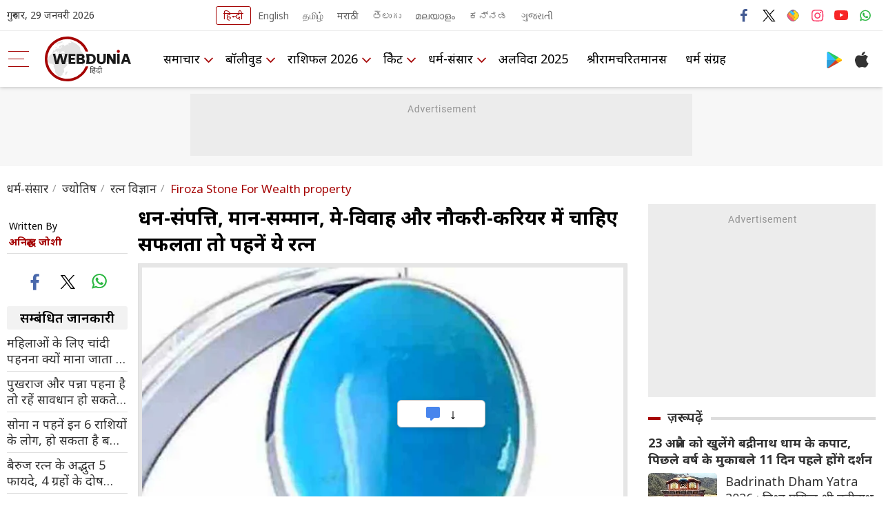

--- FILE ---
content_type: text/html; charset=UTF-8
request_url: https://hindi.webdunia.com/astrology-gems-stone/firoza-stone-for-wealth-property-122020300084_1.html
body_size: 20082
content:
<!DOCTYPE html>
<html lang="hi">
<head>
<script type="text/javascript">
	try {
		var userAgent = navigator.userAgent || navigator.vendor || window.opera;
		var pattern = /LYF.*KAIOS/gi;
		if(pattern.test(userAgent)) {
			window.location.replace("https:\/\/m-hindi.webdunia.com\/");
		}
	}
	catch(err){}
</script>
<meta http-equiv="Content-Type" content="text/html; charset=utf-8" />
<meta http-equiv="X-UA-Compatible" content="IE=edge">
<link rel="icon" href="https://nonprod-media.webdunia.com/public_html/_media/icons/favicon.png" type="image/png">
<title>धन-संपत्ति, मान-सम्मान, प्रेम-विवाह और नौकरी-करियर में चाहिए सफलता तो पहनें ये रत्न - Firoza Stone For Wealth property | Webdunia Hindi</title><meta name="atdlayout" content="article">
<meta name="viewport" content="width=device-width, initial-scale=1, maximum-scale=2.0, minimum-scale=1, user-scalable=yes" />
<meta name="rating" content="General" />
<meta name="language" content="hi" />
<meta name="Generator" content="Webdunia CMS" />
<meta name="Distribution" content="Global" />
<meta name="contact_addr" content="customer.care@webdunia.net" />
<meta name="copyright" content="www.webdunia.com" />
<meta name="author" content="अनिरुद्ध जोशी" />
<meta name="robots" content="index, follow, noodp, noydir" />
<meta name="description" content="ज्योतिष की मान्यता है कि रत्न या स्टोन आपकी किस्मत पलट सकते हैं। ऐसे कई रत्न हैं जो बुरे दिन समाप्त करके अच्छे दिन ला देते हैं। परंतु यह भी कहा जाता है कि यदि कोई रत्न राशि या कुंडली के अनुसार नहीं पहना है तो नुकसान भी पहुंचा सकता है। हम जिस रत्न की बात कर रहे हैं उस रत्न के बारे में कहा जाता है कि यदि किसी व्यक्ति पर भविष्य में कोई मुसीबत या परेशानी आने वाली होती है तो यह रत्न अपना रंग बदल देता है। - Firoza Stone For Wealth property" />
<meta name="news_keywords" content="Firoza Stone, Feroza gemstone, astrology, gemstone, stone, firoza ratna pehne ke fayde, job career, love marriage, wealth property, फिरोजा रत्न, ज्योतिष, रत्न, स्टोन, फिरोजा रत्न पहनने के फायदे, नौकरी करियर, प्रेम विवाह, धन संपत्ति" />
<meta name="keywords" content="Firoza Stone, Feroza gemstone, astrology, gemstone, stone, firoza ratna pehne ke fayde, job career, love marriage, wealth property, फिरोजा रत्न, ज्योतिष, रत्न, स्टोन, फिरोजा रत्न पहनने के फायदे, नौकरी करियर, प्रेम विवाह, धन संपत्ति" />
<meta http-equiv="Last-Modified" content="Thu, 23 Jun 2022 15:12:55 +0530" />
<meta name="robots" content="max-image-preview:large" />
<meta property="og:type" content="article" />
<meta property="og:title" content="धन-संपत्ति, मान-सम्मान, प्रेम-विवाह और नौकरी-करियर में चाहिए सफलता तो पहनें ये रत्न" />
<meta property="og:url" content="https://hindi.webdunia.com/astrology-gems-stone/firoza-stone-for-wealth-property-122020300084_1.html" />
<meta property="og:description" content="ज्योतिष की मान्यता है कि रत्न या स्टोन आपकी किस्मत पलट सकते हैं। ऐसे कई रत्न हैं जो बुरे दिन समाप्त करके अच्छे दिन ला देते हैं। परंतु यह भी कहा जाता है कि यदि कोई रत्न राशि या कुंडली के अनुसार नहीं पहना है तो नुकसान भी पहुंचा सकता है। हम जिस रत्न की बात कर रहे हैं उस रत्न के बारे में कहा जाता है कि यदि किसी व्यक्ति पर भविष्य में कोई मुसीबत या परेशानी आने वाली होती है तो यह रत्न अपना रंग बदल देता है। - Firoza Stone For Wealth property" />
<meta property="og:image" content="https://wd-image.webdunia.com/processimg/1200x628/webp/_media/hi/img/article/2022-02/03/thumb/16_9/1643890215-2346.jpg" />
<meta property="og:image:width" content="1200" />
<meta property="og:image:height" content="628" />
<meta property="twitter:card" content="summary" />
<meta property="twitter:site" content="@WebduniaHindi" />
<meta property="twitter:creator" content="@WebduniaHindi" />
<meta property="twitter:title" content="धन-संपत्ति, मान-सम्मान, प्रेम-विवाह और नौकरी-करियर में चाहिए सफलता तो पहनें ये रत्न" />
<meta property="twitter:description" content="ज्योतिष की मान्यता है कि रत्न या स्टोन आपकी किस्मत पलट सकते हैं। ऐसे कई रत्न हैं जो बुरे दिन समाप्त करके अच्छे दिन ला देते हैं। परंतु यह भी कहा जाता है कि यदि कोई रत्न राशि या कुंडली के अनुसार नहीं पहना है तो नुकसान भी पहुंचा सकता है। हम जिस रत्न की बात कर रहे हैं उस रत्न के बारे में कहा जाता है कि यदि किसी व्यक्ति पर भविष्य में कोई मुसीबत या परेशानी आने वाली होती है तो यह रत्न अपना रंग बदल देता है। - Firoza Stone For Wealth property" /><meta property="fb:pages" content="169225143115629" />
<meta property="article:tag" content="Firoza Stone" />
<meta property="article:tag" content="Feroza gemstone" />
<meta property="article:tag" content="astrology" />
<meta property="article:tag" content="gemstone" />
<meta property="article:tag" content="stone" />
<meta property="article:tag" content="firoza ratna pehne ke fayde" />
<meta property="article:tag" content="job career" />
<meta property="article:tag" content="love marriage" />
<meta property="article:tag" content="wealth property" />
<meta property="article:tag" content="फिरोजा रत्न" />
<meta property="article:tag" content="ज्योतिष" />
<meta property="article:tag" content="रत्न" />
<meta property="article:tag" content="स्टोन" />
<meta property="article:tag" content="फिरोजा रत्न पहनने के फायदे" />
<meta property="article:tag" content="नौकरी करियर" />
<meta property="article:tag" content="प्रेम विवाह" />
<meta property="article:tag" content="धन संपत्ति" />
 
<link href="https://m-hindi.webdunia.com/astrology-gems-stone/firoza-stone-for-wealth-property-122020300084_1.html?amp=1" rel="amphtml" /><link rel="alternate" media="only screen and (max-width: 640px)" href="https://m-hindi.webdunia.com/astrology-gems-stone/firoza-stone-for-wealth-property-122020300084_1.html">
<link rel="alternate" hreflang="hi" href="https://hindi.webdunia.com/astrology-gems-stone/firoza-stone-for-wealth-property-122020300084_1.html">
<link rel="alternate" media="handheld" href="https://m-hindi.webdunia.com/astrology-gems-stone/firoza-stone-for-wealth-property-122020300084_1.html" />
<!-- Google Fonts -->
<link rel="preconnect" href="https://fonts.googleapis.com">
<link rel="preconnect" href="https://fonts.gstatic.com" crossorigin>
<link rel="stylesheet" href="https://fonts.googleapis.com/css2?family=Noto+Sans:ital,wght@0,100;0,200;0,300;0,400;0,500;0,600;0,700;0,800;1,900&family=Roboto:wght@100;300;400;500;700;900&display=swap"
>
<!-- Template Main CSS File -->
<link href="/assets/css/custom-new.css" rel="stylesheet">
<script src="https://nonprod-media.webdunia.com/public_html/include/_mod/site/theme-6/js/jquery.min.js" async ></script>
<link rel="hub" href="https://pubsubhubbub.appspot.com/">
<link rel="self" href="https://hindi.webdunia.com/astrology-gems-stone/firoza-stone-for-wealth-property-122020300084_1.html">
  
<script async src="https://rtbcdn.andbeyond.media/prod-global-942550.js"></script>
<style> .live_content_blocks {
    position: relative;
} .live_content_blocks:after{content:"";display:table;clear:both}.live_content_time{color:#fff;font-size:14px;line-height:15px;order:2;padding-top:3px;background:#a40404;display:inline-block;padding:5px 12px;border-radius:25px;border:1px solid #a40404;width:160px;text-align:center}.live_content_time:after{content:"";width:90%;height:2px;position:absolute;z-index:-1;top:15px;border-bottom:1px dashed #a40404;right:12px;margin:0 auto}.live_content_heading{order:1;font-size:18px;font-weight:600;line-height:25px;color:#a40404;margin-bottom:5px;margin-top:10px;padding-left:15px}.live_content_data{order:3;margin-top:0;padding-top:8px;font-size:20px;line-height:30px;padding-left:15px}.live_content_blocks:after{content:"";display:table;clear:both}.live_content_data img{max-width:100%;height:auto}.article_d_head{position:relative}.google_follownews_icon{padding:5px 46px 5px 14px;border:solid 1px #4a8af4;border-radius:20px;color:#4a8af4;background-color:#f4f8fd;background-image:url(/assets/img/svg/googlenewsicon.svg);display:inline-block;background-repeat:no-repeat;font-size:15px;background-position:right .75rem center;position:absolute;bottom:6px;left:6px;margin-right:5px}.google_follownews_icon:focus,.google_follownews_icon:hover{color:#4a8af4} </style>
<link href="https://nonprod-media.webdunia.com/public_html/election/css/election-loksabha/election-loksabha-news-ticker.css?2026-01-29" rel="stylesheet">
<script async src="https://securepubads.g.doubleclick.net/tag/js/gpt.js"></script>
  
<script src="https://jsc.mgid.com/site/598980.js" async></script>
<script>
(function () {
  const cookieName = "first_visit";
  const expiryTime = 240; // 2 minutes in seconds

  // Function to get cookie
  function getCookie(name) {
    const match = document.cookie.match(new RegExp("(^| )" + name + "=([^;]+)"));
    return match ? decodeURIComponent(match[2]) : null;
  }
  function setCookie(name, value, expiresInSeconds) {
    const d = new Date();
    d.setTime(d.getTime() + expiresInSeconds * 1000);
    document.cookie = `${name}=${encodeURIComponent(value)}; expires=${d.toUTCString()}; path=/`;
  }
  // Check if cookie exists
  const isFirstVisit = getCookie(cookieName);
  if (!isFirstVisit) {
    // If not set, set it to true for 2 minutes
    setCookie(cookieName, "true", expiryTime);
    console.log("cookies visit become true : " ,isFirstVisit );
  } else {
    console.log("cookies visit : " ,isFirstVisit );
  }
  if(isFirstVisit === "true"){
      function loadTruereachScriptOnce() {
            if (document.getElementById("interactive_js_adcode")) return;
            const script = document.createElement("script");
            script.defer = true;
            script.type = "text/javascript";
            script.id = "interactive_js_adcode";
            script.src = "https://1437953666.rsc.cdn77.org/publisher/2c0a8090-aec5-11ee-81f1-1957716e26e6/truereachAdRender.js";
            document.head.appendChild(script);
            document.removeEventListener("scroll", loadTruereachScriptOnce);
        }
        document.addEventListener("scroll", loadTruereachScriptOnce);
  }
})();
</script>
</head>
<body>
<script type="application/javascript">
(function(w,d,p,c){var r='ptag',o='script',s=function(u){var a=d.createElement(o),
m=d.getElementsByTagName(o)[0];a.async=1;a.src=u;m.parentNode.insertBefore(a,m);};
w[r]=w[r]||function(){(w[r].q = w[r].q || []).push(arguments)};s(p);s(c);})
(window, document, '//tag.adbro.me/tags/ptag.js', '//tag.adbro.me/configs/uumslqpd.js');
</script>
<!-- header start  -->
  <div class="header_section">
    <div class="h_top_sect">
      <div class="container">
        <div class="h_top_block">
          <div class="wd_date">गुरुवार, 29  जनवरी 2026</div>
          <div class="wd_lang">
            <ul>
              <li><span>Choose your language</span></li>
			  			  <li class="hi"><a class="active" href="https://hindi.webdunia.com" title="हिन्दी" languagecode="hi">हिन्दी</a></li>
			   			  <li class="en"><a class="" href="https://english.webdunia.com" title="English" languagecode="en">English</a></li>
			   			  <li class="ta"><a class="" href="https://tamil.webdunia.com" title="தமிழ்" languagecode="ta">தமிழ்</a></li>
			   			  <li class="mr"><a class="" href="https://marathi.webdunia.com" title="मराठी" languagecode="mr">मराठी</a></li>
			   			  <li class="te"><a class="" href="https://telugu.webdunia.com" title="తెలుగు" languagecode="te">తెలుగు</a></li>
			   			  <li class="ml"><a class="" href="https://malayalam.webdunia.com" title="മലയാളം" languagecode="ml">മലയാളം</a></li>
			   			  <li class="kn"><a class="" href="https://kannada.webdunia.com" title="ಕನ್ನಡ" languagecode="kn">ಕನ್ನಡ</a></li>
			   			  <li class="gu"><a class="" href="https://gujarati.webdunia.com" title="ગુજરાતી" languagecode="gu">ગુજરાતી</a></li>
			                
			</ul>
          </div>
		   <div class="h_top_rightsect">
            <ul class="wd_social_link">
              <li><span>Follow us</span></li>
              <li class="fb_icon"><a title="facebook" alt="facebook" href="https://www.facebook.com/pages/Webdunia-Hindi/169225143115629/"
                  target="blank"></a></li>
              <li class="tw_icon"><a title="twitter" alt="twitter" href="https://twitter.com/WebduniaHindi/"
                  target="blank"></a></li>
              <li class="fb_sharechat"><a title="sharechat" alt="sharechat" href="https://sharechat.com/profile/webduniahindi" target="blank"></a></li>
              <li class="int_icon"><a title="instagram" alt="instagram" href="https://www.instagram.com/webduniahindi/"
                  target="blank"></a></li>
              <li class="yout_icon"><a title="youtube" alt="youtube"
                  href="https://www.youtube.com/user/webduniaindia/" target="blank"></a></li>
              <li class="whatsapp_icon"><a title="Whatsapp" alt="Whatsapp" href="https://api.whatsapp.com/send?phone=919993051511&text=Subscribe%20Webdunia" target="blank"></a></li> 
            </ul>
          </div>
        </div>
      </div>
    </div>
    <div class="header_sect">
      <div class="container">
        <div class="h_left_col">

          <div class="m_bar">
            <div class="dropdown">
              <button aria-label="menu" class="dropdown-toggle btn btn-primary" type="button" id="dropdownMenuButton" data-toggle="dropdown" aria-expanded="false">
                <div class="menu_hambur"><span class="m_hamb1"></span><span class="m_hamb2"></span><span
                    class="m_hamb3"></span></div>
              </button>
              <div class="dropdown-menu" aria-labelledby="dropdownMenuButton">
				
				                  
                  				  <ul class="dropdown_menslink">
				  <h3><a href="/hindi-news">समाचार</a></h3>
                 	                      <li id=""><a href="/immersive/chief-minister-of-uttar-pradesh-yogi-adityanath.html">योगी आदित्यनाथ</a></li>
					                        <li id=""><a href="/uttar-pradesh">उत्तर प्रदेश</a></li>
					                        <li id=""><a href="/latest-hindi-news">मुख्य ख़बरें</a></li>
					                        <li id=""><a href="/national-hindi-news">राष्ट्रीय</a></li>
					                        <li id=""><a href="/international-hindi-news">अंतरराष्ट्रीय</a></li>
					                        <li id=""><a href="/indore">इंदौर</a></li>
					                        <li id=""><a href="/regional-hindi-news">प्रादेशिक</a></li>
					                        <li id=""><a href="/madhya-pradesh">मध्यप्रदेश</a></li>
					                        <li id=""><a href="/chhattisgarh">छत्तीसगढ़</a></li>
					                        <li id=""><a href="/gujarat">गुजरात</a></li>
					                        <li id=""><a href="/maharashtra">महाराष्ट्र</a></li>
					                        <li id=""><a href="/rajasthan">राजस्थान</a></li>
					                        <li id=""><a href="/utility">काम की बात</a></li>
					                        <li id=""><a href="/auto-mobile">ऑटो मोबाइल</a></li>
					                        <li id=""><a href="/crime">क्राइम</a></li>
					                        <li id=""><a href="/web-viral">फैक्ट चेक</a></li>
					                        <li id=""><a href="/business">व्यापार</a></li>
					                        <li id=""><a href="/mobile-news">मोबाइल मेनिया</a></li>
					                    </ul>
				                    
                                   
                  				  <ul class="dropdown_menslink">
				  <h3><a href="/bollywood-hindi-news">बॉलीवुड</a></h3>
                 	                      <li id=""><a href="/bollywood-gossip">बॉलीवुड न्यूज़</a></li>
					                        <li id=""><a href="/hot-shot">हॉट शॉट</a></li>
					                        <li id=""><a href="/web-stories/bollywood">वेब स्टोरी</a></li>
					                        <li id=""><a href="/bollywood-movie-review">मूवी रिव्यू</a></li>
					                        <li id=""><a href="/bollywood-article">आलेख</a></li>
					                        <li id=""><a href="/tourism">पर्यटन</a></li>
					                        <li id=""><a href="/bollywood-khul-jaa-sim-sim">खुल जा सिम सिम</a></li>
					                        <li id=""><a href="/bollywood-movie-preview">आने वाली फिल्म</a></li>
					                        <li id=""><a href="/bollywood-focus">बॉलीवुड फोकस</a></li>
					                        <li id=""><a href="/salman-khan-special">सलमान खान</a></li>
					                        <li id=""><a href="/sunny-leone-special">सनी लियोन</a></li>
					                        <li id=""><a href="/indian-television">टीवी</a></li>
					                        <li id=""><a href="/bollywood-celebrity-interview#272">मुलाकात</a></li>
					                    </ul>
				                    
                                   
                  				  <ul class="dropdown_menslink">
				  <h3><a href="/horoscope-2026">राशिफल 2026</a></h3>
                 	                      <li id=""><a href="/astrology-daily-horoscope">दैनिक राशिफल</a></li>
					                        <li id=""><a href="/birthday-astrology">आज का जन्मदिन</a></li>
					                        <li id=""><a href="/astrology-muhurat">आज का मुहूर्त</a></li>
					                        <li id=""><a href="/astrology-zodiac-signs">राशियां</a></li>
					                        <li id=""><a href="/lal-kitab">लाल किताब</a></li>
					                        <li id=""><a href="/vastu-fengshui">वास्तु-फेंगशुई</a></li>
					                        <li id=""><a href="http://astrology.webdunia.com/hindi/tarot/">टैरो भविष्यवाणी</a></li>
					                        <li id=""><a href="http://astrology.webdunia.com/hindi/Matchmaking/">पत्रिका मिलान</a></li>
					                        <li id=""><a href="http://astrology.webdunia.com/hindi/Horoscope/">जन्मकुंडली</a></li>
					                        <li id=""><a href="http://hindi.webdunia.com/astrology/ramshalaka/">रामशलाका</a></li>
					                        <li id=""><a href="http://hindi.webdunia.com/astrology/choghadia/index.htm">चौघड़िया</a></li>
					                        <li id=""><a href="/astrology-articles">आलेख</a></li>
					                        <li id=""><a href="/astrology-navagraha">नवग्रह</a></li>
					                        <li id=""><a href="/astrology-gems-stone">रत्न विज्ञान</a></li>
					                    </ul>
				                    
                                   
                  				  <ul class="dropdown_menslink">
				  <h3><a href="/cricket-news">क्रिकेट</a></h3>
                 	                      <li id=""><a href="/sports-update#1474">अन्य खेल</a></li>
					                    </ul>
				                    
                                   
                  				  <ul class="dropdown_menslink">
				  <h3><a href="/india-religion">धर्म-संसार</a></h3>
                 	                      <li id=""><a href="/ekadashi-vrat-katha#1925">एकादशी</a></li>
					                        <li id=""><a href="/sanatan-dharma#1926">सनातन धर्म</a></li>
					                        <li id=""><a href="/shri-krishna#1927">श्री कृष्णा</a></li>
					                        <li id=""><a href="/ramayana">रामायण</a></li>
					                        <li id=""><a href="/mahabharat">महाभारत</a></li>
					                        <li id=""><a href="/indian-festivals">व्रत-त्योहार</a></li>
					                        <li id=""><a href="/indian-religion">धर्म-दर्शन</a></li>
					                        <li id=""><a href="/religion/religion/hindu/ramcharitmanas">श्रीरामचरितमानस</a></li>
					                    </ul>
				                    
                                   
                  				  <ul class="dropdown_menslink">
				   <h3><a href="/year-ender-2025">अलविदा 2025</a></h3>
				  </ul>
				                    
                                   
                  				  <ul class="dropdown_menslink">
				   <h3><a href="/religion/religion/hindu/ramcharitmanas/">श्रीरामचरितमानस</a></h3>
				  </ul>
				                    
                                   
                  				  <ul class="dropdown_menslink">
				   <h3><a href="/dharma">धर्म संग्रह</a></h3>
				  </ul>
				                    
                               </div>
            </div>

          </div>

          <div class="wd_logo">
            <a href="/"><img width="125" height="65" title="webdunia logo" alt="webdunia logo" loading="lazy"
                src="/assets/img/logo/hi-logo.svg"></a>
          </div>
        </div>
        <div class="h_mid_col">
          <div class="h_menu_sect">
            <div class="wd_navigation">
              <div class="nav">
                <ul>
				                  
                                    <li class="dropdown"><a href="/hindi-news">समाचार</a>
                    <ul class="wd_dropdown">
					                      <li><a href="/immersive/chief-minister-of-uttar-pradesh-yogi-adityanath.html">योगी आदित्यनाथ</a></li>
					                        <li><a href="/uttar-pradesh">उत्तर प्रदेश</a></li>
					                        <li><a href="/latest-hindi-news">मुख्य ख़बरें</a></li>
					                        <li><a href="/national-hindi-news">राष्ट्रीय</a></li>
					                        <li><a href="/international-hindi-news">अंतरराष्ट्रीय</a></li>
					                        <li><a href="/indore">इंदौर</a></li>
					                        <li><a href="/regional-hindi-news">प्रादेशिक</a></li>
					                        <li><a href="/madhya-pradesh">मध्यप्रदेश</a></li>
					                        <li><a href="/chhattisgarh">छत्तीसगढ़</a></li>
					                        <li><a href="/gujarat">गुजरात</a></li>
					                        <li><a href="/maharashtra">महाराष्ट्र</a></li>
					                        <li><a href="/rajasthan">राजस्थान</a></li>
					                        <li><a href="/utility">काम की बात</a></li>
					                        <li><a href="/auto-mobile">ऑटो मोबाइल</a></li>
					                        <li><a href="/crime">क्राइम</a></li>
					                        <li><a href="/web-viral">फैक्ट चेक</a></li>
					                        <li><a href="/business">व्यापार</a></li>
					                        <li><a href="/mobile-news">मोबाइल मेनिया</a></li>
					                      </ul>
                  </li>
				                    
                                   
                                    <li class="dropdown"><a href="/bollywood-hindi-news">बॉलीवुड</a>
                    <ul class="wd_dropdown">
					                      <li><a href="/bollywood-gossip">बॉलीवुड न्यूज़</a></li>
					                        <li><a href="/hot-shot">हॉट शॉट</a></li>
					                        <li><a href="/web-stories/bollywood">वेब स्टोरी</a></li>
					                        <li><a href="/bollywood-movie-review">मूवी रिव्यू</a></li>
					                        <li><a href="/bollywood-article">आलेख</a></li>
					                        <li><a href="/tourism">पर्यटन</a></li>
					                        <li><a href="/bollywood-khul-jaa-sim-sim">खुल जा सिम सिम</a></li>
					                        <li><a href="/bollywood-movie-preview">आने वाली फिल्म</a></li>
					                        <li><a href="/bollywood-focus">बॉलीवुड फोकस</a></li>
					                        <li><a href="/salman-khan-special">सलमान खान</a></li>
					                        <li><a href="/sunny-leone-special">सनी लियोन</a></li>
					                        <li><a href="/indian-television">टीवी</a></li>
					                        <li><a href="/bollywood-celebrity-interview#272">मुलाकात</a></li>
					                      </ul>
                  </li>
				                    
                                   
                                    <li class="dropdown"><a href="/horoscope-2026">राशिफल 2026</a>
                    <ul class="wd_dropdown">
					                      <li><a href="/astrology-daily-horoscope">दैनिक राशिफल</a></li>
					                        <li><a href="/birthday-astrology">आज का जन्मदिन</a></li>
					                        <li><a href="/astrology-muhurat">आज का मुहूर्त</a></li>
					                        <li><a href="/astrology-zodiac-signs">राशियां</a></li>
					                        <li><a href="/lal-kitab">लाल किताब</a></li>
					                        <li><a href="/vastu-fengshui">वास्तु-फेंगशुई</a></li>
					                        <li><a href="http://astrology.webdunia.com/hindi/tarot/">टैरो भविष्यवाणी</a></li>
					                        <li><a href="http://astrology.webdunia.com/hindi/Matchmaking/">पत्रिका मिलान</a></li>
					                        <li><a href="http://astrology.webdunia.com/hindi/Horoscope/">जन्मकुंडली</a></li>
					                        <li><a href="http://hindi.webdunia.com/astrology/ramshalaka/">रामशलाका</a></li>
					                        <li><a href="http://hindi.webdunia.com/astrology/choghadia/index.htm">चौघड़िया</a></li>
					                        <li><a href="/astrology-articles">आलेख</a></li>
					                        <li><a href="/astrology-navagraha">नवग्रह</a></li>
					                        <li><a href="/astrology-gems-stone">रत्न विज्ञान</a></li>
					                      </ul>
                  </li>
				                    
                                   
                                    <li class="dropdown"><a href="/cricket-news">क्रिकेट</a>
                    <ul class="wd_dropdown">
					                      <li><a href="/sports-update#1474">अन्य खेल</a></li>
					                      </ul>
                  </li>
				                    
                                   
                                    <li class="dropdown"><a href="/india-religion">धर्म-संसार</a>
                    <ul class="wd_dropdown">
					                      <li><a href="/ekadashi-vrat-katha#1925">एकादशी</a></li>
					                        <li><a href="/sanatan-dharma#1926">सनातन धर्म</a></li>
					                        <li><a href="/shri-krishna#1927">श्री कृष्णा</a></li>
					                        <li><a href="/ramayana">रामायण</a></li>
					                        <li><a href="/mahabharat">महाभारत</a></li>
					                        <li><a href="/indian-festivals">व्रत-त्योहार</a></li>
					                        <li><a href="/indian-religion">धर्म-दर्शन</a></li>
					                        <li><a href="/religion/religion/hindu/ramcharitmanas">श्रीरामचरितमानस</a></li>
					                      </ul>
                  </li>
				                    
                                   
                  				  <li><a href="/year-ender-2025">अलविदा 2025</a></li>
				                    
                                   
                  				  <li><a href="/religion/religion/hindu/ramcharitmanas/">श्रीरामचरितमानस</a></li>
				                    
                                   
                  				  <li><a href="/dharma">धर्म संग्रह</a></li>
				                    
                                 </ul>
              </div>
            </div>
          </div>
        </div>
        <div class="h_right_col">
          <div class="h_search_apps"><button aria-label="Search" data-target="#searrch_mod" data-toggle="modal" width="40" height="40" class="h_searchlink"></button>
            <ul>
			
              
              <li><a title="Play store" alt="Play store"
                  href="https://play.google.com/store/apps/details?id=com.webdunia.app&amp;hl=en" class="playstore_icon"
                  target="blank"></a></li>
              <li><a title="itunes" alt="itunes" href="https://apps.apple.com/in/app/webdunia/id1599507309"
                  class="apple_icon" target="blank"></a></li>
              <li>
                <!--<a title="gsignin_icon" alt="itunes" href="#" class="gsignin_icon" target="blank"></a>--></li>
            </ul>
          </div>
        </div> 
      </div>
    </div>
  </div>
  <!-- header end  -->

<!-- search popup start -->
  <div role="dialog" aria-modal="true" id="searrch_mod" class="fade search_model modal" tabindex="-1">
    <div role="document" class="modal-dialog">
      <div class="modal-content">
        <div class="modal-header"><button type="button" class="close"><span aria-hidden="true">×</span><span
              class="sr-only">Close</span></button></div>
        <div class="modal-body">
          <div class="search_wrap">
            <div class="search_form"><input type="text" placeholder="Search on Webdunia" class="Search_Field" id="Search_Field"  value="">
            </div>
            <div class="search_btn"><button id="search_fun" aria-label="search" id="search_fun"><svg xmlns="http://www.w3.org/2000/svg" width="40" height="40"
                  viewBox="0 0 40 40" fill="#A50404">
                  <path id="search"
                    d="M50.51,48.159l-9.616-9.616A16.843,16.843,0,1,0,38.535,40.9l9.616,9.608a1.665,1.665,0,0,0,2.359-2.351Zm-22.653-6.8a13.506,13.506,0,1,1,13.51-13.5A13.519,13.519,0,0,1,27.857,41.359Z"
                    transform="translate(-11 -11)"></path>
                </svg></button></div>
          </div>
        </div>
      </div>
    </div>
  </div>
  <!-- search popup end -->
  <script>

// $('.search_fun').click(function(){
//   alert ("script working")
// });

document.getElementById("search_fun").onclick = function() {  
  //alert ("script working") 
let SearchValue = document.getElementById("Search_Field").value ;
if(typeof SearchValue != 'undefined'){
  window.location = '/tags/'+ SearchValue +'/article';

}


}; 

</script>
<script type="application/ld+json">
{
    "@context": "https://schema.org",
    "@graph": [
        {
            "@type": "WebSite",
            "@id": "https://hindi.webdunia.com/#website",
            "name": "Webdunia Hindi",
            "url": "https://hindi.webdunia.com"
        },
        {
            "@type": "SiteNavigationElement",
            "@id": "https://hindi.webdunia.com/#nav-1",
            "name": "समाचार",
            "url": "https://hindi.webdunia.com/hindi-news"
        },
        {
            "@type": "SiteNavigationElement",
            "@id": "https://hindi.webdunia.com/#nav-2",
            "name": "बॉलीवुड",
            "url": "https://hindi.webdunia.com/bollywood-hindi-news"
        },
        {
            "@type": "SiteNavigationElement",
            "@id": "https://hindi.webdunia.com/#nav-3",
            "name": "राशिफल 2026",
            "url": "https://hindi.webdunia.com/horoscope-2026"
        },
        {
            "@type": "SiteNavigationElement",
            "@id": "https://hindi.webdunia.com/#nav-4",
            "name": "क्रिकेट",
            "url": "https://hindi.webdunia.com/cricket-news"
        },
        {
            "@type": "SiteNavigationElement",
            "@id": "https://hindi.webdunia.com/#nav-5",
            "name": "धर्म-संसार",
            "url": "https://hindi.webdunia.com/india-religion"
        },
        {
            "@type": "SiteNavigationElement",
            "@id": "https://hindi.webdunia.com/#nav-6",
            "name": "अलविदा 2025",
            "url": "https://hindi.webdunia.com/year-ender-2025"
        },
        {
            "@type": "SiteNavigationElement",
            "@id": "https://hindi.webdunia.com/#nav-7",
            "name": "श्रीरामचरितमानस",
            "url": "https://hindi.webdunia.com/religion/religion/hindu/ramcharitmanas/"
        },
        {
            "@type": "SiteNavigationElement",
            "@id": "https://hindi.webdunia.com/#nav-8",
            "name": "धर्म संग्रह",
            "url": "https://hindi.webdunia.com/dharma"
        }
    ]
}</script>

<script type="application/ld+json">
{
  "@context": "https://schema.org",
  "@type": "NewsMediaOrganization",
  "@id": "https://hindi.webdunia.com/#organization",
  "name": "Webdunia",
  "url": "https://hindi.webdunia.com",
  "logo": {
    "@type": "ImageObject",
    "url": "https://nonprod-media.webdunia.com/public_html/app-logo/hi-logo.png",
    "width": 241,
    "height": 126
  },
  "sameAs": [
    "https://www.facebook.com/webduniahindi/",
    "https://x.com/WebduniaHindi/",
    "https://www.youtube.com/user/webduniaindia",
    "https://www.instagram.com/webduniahindi/"
  ],
  "address": {
    "@type": "PostalAddress",
    "streetAddress": "60/2 Babulabh Chand Chajlani Marg Naidunia Parishar, Keshar Bagh Rd, Nai Duniya",
    "addressLocality": "Indore",
    "addressRegion": "Madhya Pradesh",
    "postalCode": "452009",
    "addressCountry": "IN"
  }
}
</script>
<script type="application/ld+json">
{
  "@context": "https://schema.org",
  "@type": "MobileApplication",
  "name": "Webdunia",
  "operatingSystem": "Android",
  "applicationCategory": "NewsApplication",
  "aggregateRating": {
    "@type": "AggregateRating",
    "ratingValue": "4.3",
    "reviewCount": "3000"
  },
  "offers": {
    "@type": "Offer",
    "price": "0.00",
    "priceCurrency": "INR"
  },
  "url": "https://play.google.com/store/apps/details?id=com.webdunia.app&hl=en"
}
</script>
<script type="application/ld+json">{
    "@context": "https://schema.org",
    "@type": "BreadcrumbList",
    "itemListElement": [
        {
            "@type": "ListItem",
            "position": 1,
            "name": "धर्म-संसार",
            "item": "http://hindi.webdunia.com/india-religion"
        },
        {
            "@type": "ListItem",
            "position": 2,
            "name": "ज्योतिष",
            "item": "http://hindi.webdunia.com/astrology-hindi"
        },
        {
            "@type": "ListItem",
            "position": 3,
            "name": "रत्न विज्ञान",
            "item": "http://hindi.webdunia.com/astrology-gems-stone"
        },
        {
            "@type": "ListItem",
            "position": 4,
            "name": "Firoza Stone For Wealth property",
            "item": "http://hindi.webdunia.com/astrology-gems-stone/firoza-stone-for-wealth-property-122020300084_1.html"
        }
    ]
}</script>
<script type="application/ld+json">
{
  "@context": "https://schema.org/",
  "@type": "NewsArticle",
  "@id": "https://hindi.webdunia.com/astrology-gems-stone/firoza-stone-for-wealth-property-122020300084_1.html#article",
  "mainEntityOfPage":{
    "@type":"WebPage",
    "@id":"https://hindi.webdunia.com/astrology-gems-stone/firoza-stone-for-wealth-property-122020300084_1.html"
  },
  "headline": "धन-संपत्ति, मान-सम्मान, प्रेम-विवाह और नौकरी-करियर में चाहिए सफलता तो पहनें ये रत्न",
  "alternativeHeadline": "Firoza Stone For Wealth property",
  "description": "ज्योतिष की मान्यता है कि रत्न या स्टोन आपकी किस्मत पलट सकते हैं। ऐसे कई रत्न हैं जो बुरे दिन समाप्त करके अच्छे दिन ला देते हैं। परंतु यह भी कहा जाता है कि यदि कोई रत्न राशि या कुंडली के अनुसार नहीं पहना है तो नुकसान भी पहुंचा सकता है। हम जिस रत्न की बात कर रहे हैं उस रत्न के बारे में कहा जाता है कि यदि किसी व्यक्ति पर भविष्य में कोई मुसीबत या परेशानी आने वाली होती है तो यह रत्न अपना रंग बदल देता है।",
  "articleBody": "Firoza Stone ज्योतिष की मान्यता है कि रत्न या स्टोन आपकी किस्मत पलट सकते हैं। ऐसे कई रत्न हैं जो बुरे दिन समाप्त करके अच्छे दिन ला देते हैं। परंतु यह भी कहा जाता है कि यदि कोई रत्न राशि या कुंडली के अनुसार नहीं पहना है तो नुकसान भी...",
  "articleSection":"gems stone",
  "datePublished": "2022-04-30T11:11:00+05:30",
  "dateModified": "2022-06-23T15:12:55+05:30",
  "author":{
    "@type":"Person",
    "name":"अनिरुद्ध जोशी",
    "url":"https://hindi.webdunia.com/author/अनिरुद्ध-जोशी-61.html"
  },
  "publisher": { 
    "@type": "NewsMediaOrganization",
    "@id": "https://hindi.webdunia.com/#organization",
    "name": "Webdunia",
    "logo": {
      "@type": "ImageObject",
      "url": "https://nonprod-media.webdunia.com/public_html/include/_mod/site/common-images/wd-logo/logo-hi.png",
      "width": 180,
      "height": 94
    }
  },
  "image": {
	  "@type": "ImageObject",
    "url": "https://wd-image.webdunia.com/processimg/1200x675/webp/_media/hi/img/article/2022-02/03/full/1643890215-2346.jpg",
    "width": 1200,
    "height": 675
  },
  "keywords": ["Firoza Stone","Feroza gemstone","astrology","gemstone","stone","firoza ratna pehne ke fayde","job career","love marriage","wealth property","फिरोजा रत्न","ज्योतिष","रत्न","स्टोन","फिरोजा रत्न पहनने के फायदे","नौकरी करियर","प्रेम विवाह","धन संपत्ति"],
  "inLanguage":"hi"
 
}
</script>
<script type="application/ld+json">
{
  "@context": "https://schema.org",
  "@type": "WebPage",
  "@id": "https://hindi.webdunia.com/astrology-gems-stone/firoza-stone-for-wealth-property-122020300084_1.html#webpage",
  "name": "धन-संपत्ति मान-सम्मान प्रेम-विवाह और नौकरी-करियर में चाहिए सफलता तो पहनें ये रत्न",
  "description": "ज्योतिष की मान्यता है कि रत्न या स्टोन आपकी किस्मत पलट सकते हैं। ऐसे कई रत्न हैं जो बुरे दिन समाप्त करके अच्छे दिन ला देते हैं। परंतु यह भी कहा जाता है कि यदि कोई रत्न राशि या कुंडली के अनुसार नहीं पहना है तो नुकसान भी पहुंचा सकता है। हम जिस रत्न की बात कर रहे हैं उस रत्न के बारे में कहा जाता है कि यदि किसी व्यक्ति पर भविष्य में कोई मुसीबत या परेशानी आने वाली होती है तो यह रत्न अपना रंग बदल देता है। - Firoza Stone For Wealth property",
  "url": "https://hindi.webdunia.com/astrology-gems-stone/firoza-stone-for-wealth-property-122020300084_1.html",
  "inLanguage": "hi",
  "speakable": {
    "@type": "SpeakableSpecification",
    "xpath": [
      "/html/body//h1[1]",
      "/html/head/meta[@name='description']/@content"
    ]
  },
  "publisher": {
    "@type": "NewsMediaOrganization",
    "@id": "https://hindi.webdunia.com/#organization",
    "name": "Webdunia",
    "logo": {
      "@type": "ImageObject",
      "url": "https://nonprod-media.webdunia.com/public_html/include/_mod/site/common-images/wd-logo/logo-hi.png",
      "width": 180,
      "height": 94
    }
  }
}
</script>

			<style>
.wd_livearticle {position: relative; display: inline-flex; align-items: center; top:0px;}
.wd_l_blink {width: 22px; display: flex; vertical-align: middle;}
.wd_l_blink img {max-width: 100%;}
.wd_l_text {color: #CE0808; font-size: 25px; display: flex; padding: 0px 10px 0px 5px; height: 18px;}
.wd_l_text img {max-width: 100%;}
</style>
<div class="mid_content">

	<div class="full_ads_block">
	<div class="ads_728">
	    		<script>
		window.googletag = window.googletag || {cmd: []};
		googletag.cmd.push(function() {
		googletag.defineSlot('/1031084/WD_HI_ROS_Top_728x90', [728, 90], 'div-gpt-ad-1671525599067-0').addService(googletag.pubads());
		googletag.pubads().enableSingleRequest();
		googletag.enableServices();
		});
		</script>
		<!-- /1031084/WD_HI_ROS_Top_728x90 -->
		<div id='div-gpt-ad-1671525599067-0' style='min-width: 728px; min-height: 90px;'>
		<script>
		googletag.cmd.push(function() { googletag.display('div-gpt-ad-1671525599067-0'); });
		</script>
		</div> 
		     </div> 		
	</div>

    <div class="article_detail ">
      <div class="container">
	  		<ol class="wdbreadcrumb">
				 <li><a href="/india-religion">धर्म-संसार</a></li> <li><a href="/astrology-hindi">ज्योतिष</a></li> <li><a href="/astrology-gems-stone">रत्न विज्ञान</a></li> <li>Firoza Stone For Wealth property</li>			</ol>
	    <div class="row">
          <div class="col article_content_sect">
            <div class="aritcle_container">
              <div class="article_sticky_sect sticky-top">
                <div class="article_sticky_sect sticky-top">
                  <div class="arti_written"><span>Written By</span> 
				   
				  <!--author --> 
																				अनिरुद्ध जोशी															<!-- author -->
				  
				  </div>
                  <div class="arti_date"><!-- modification-date-->
									<!-- modification-date-->	</div>
                  <div class="arti_social_block">
				  <ul>
						 <!--<li class="share_count"><strong>104</strong><br>à¤¶à¥‡à¤¯à¤°à¥�à¤¸</li>-->
						 						 <li class="fb"><a alt="facebook" aria-label="facebook" class="art_fb_icon" href="https://www.facebook.com/share.php?u=https://hindi.webdunia.com/astrology-gems-stone/firoza-stone-for-wealth-property-122020300084_1.html?contentType=article&utm_source=facebook&utm_medium=social&utm_campaign=fbshare&title=धन-संपत्ति, मान-सम्मान, प्रेम-विवाह और नौकरी-करियर में चाहिए सफलता तो पहनें ये रत्न - Firoza Stone For Wealth property" target="_blank"></a></li>
						 <li class="twit"><a alt="twitter" aria-label="twitter" class="art_tw_icon" target="_blank" href="https://twitter.com/intent/tweet?status=धन-संपत्ति, मान-सम्मान, प्रेम-विवाह और नौकरी-करियर में चाहिए सफलता तो पहनें ये रत्न - Firoza Stone For Wealth property+https://hindi.webdunia.com/astrology-gems-stone/firoza-stone-for-wealth-property-122020300084_1.html?contentType=article&utm_source=twitter&utm_medium=social&utm_campaign=twshare"></a></li>
						 <li class="w_app"><a alt="whatsapp" aria-label="whatsapp" class="art_whapp_icon" target="_blank" href="https://api.whatsapp.com/send?text=धन-संपत्ति, मान-सम्मान, प्रेम-विवाह और नौकरी-करियर में चाहिए सफलता तो पहनें ये रत्न - Firoza Stone For Wealth property / https://hindi.webdunia.com/astrology-gems-stone/firoza-stone-for-wealth-property-122020300084_1.html?contentType=article&utm_source=whatsapp&utm_medium=social&utm_campaign=washare"></a></li>
					  </ul>
                  </div>
                  <div class="next_article_block">
                    <h3>सम्बंधित जानकारी</h3>
                    <ul>
					                      <li><a href="/astrology-gems-stone/why-is-it-auspicious-for-women-to-wear-silver-122012700084_1.html">महिलाओं के लिए चांदी पहनना क्यों माना जाता है शुभ, जानिए जरूर                          </a></li>
						                        <li><a href="/astrology-gems-stone/pukharaj-and-panna-122012700072_1.html">पुखराज और पन्ना पहना है तो रहें सावधान हो सकते हैं नुकसान                          </a></li>
						                        <li><a href="/astrology-gems-stone/people-of-these-6-zodiac-signs-should-not-wear-gold-122012700010_1.html">सोना न पहनें इन 6 राशियों के लोग, हो सकता है बड़ा नुकसान                          </a></li>
						                        <li><a href="/astrology-gems-stone/aquamarine-gemstone-121092700104_1.html">बैरुज रत्न के अद्भुत 5 फायदे, 4 ग्रहों के दोष मिटाता है ये रत्न                          </a></li>
						                        <li><a href="/astrology-gems-stone/chakmak-stone-uses-121061500056_1.html">चकमक पत्थर के 5 उपयोग जानकर चौंक जाएंगे आप                          </a></li>
						                      </ul>
                  </div>
                </div>
              </div>
              <div class="article_content">
                <div class="article_in_content">
				<!--- bbc header ---->
								<!----- bbc header end --->
                  <div class="article_title ">
                    <h1>
											धन-संपत्ति, मान-सम्मान, प्रेम-विवाह और नौकरी-करियर में चाहिए सफलता तो पहनें ये रत्न  
					
					</h1>
                                       </div>
                  <div class="arti_img">
				  				<img class="imgCont"  src="https://wd-image.webdunia.com/processimg/720x/webp/_media/hi/img/article/2022-02/03/full/1643890215-2346.jpg"  
				alt="Firoza Stone" title="धन-संपत्ति, मान-सम्मान, प्रेम-विवाह और नौकरी-करियर में चाहिए सफलता तो पहनें ये रत्न - Firoza Stone For Wealth property" >
								</div>
				  
                  <div style="text-align: justify;">				  <div><div style="float: left;width:100%;text-align:center;"><div style="float: left; clear: both; font-style:italic; padding: 10px 10px 10px 0px; ">Firoza Stone</div></div>ज्योतिष की मान्यता है कि रत्न या स्टोन आपकी किस्मत पलट सकते हैं। ऐसे कई रत्न हैं जो बुरे दिन समाप्त करके अच्छे दिन ला देते हैं। परंतु यह भी कहा जाता है कि यदि कोई रत्न राशि या कुंडली के अनुसार नहीं पहना है तो नुकसान भी पहुंचा सकता है। हम जिस रत्न की बात कर रहे हैं उस रत्न के बारे में कहा जाता है कि यदि किसी व्यक्ति पर भविष्य में कोई मुसीबत या परेशानी आने वाली होती है तो यह रत्न अपना रंग बदल देता है।<br/>
	&nbsp;</div>				  																	
									  <div>
	&nbsp;</div><div>
	<strong>फिरोजा :</strong> हम जिस रत्न की बात कर रहे हैं वह है फिरोजा। फिरोजा रत्न का उपयोग ज्योतिष के साथ ही आभूषण बनाने में भी होता है। यह रत्न गहरे आसमानी रंग का होता है। फिरोजा रत्न को धारण करने के कोई नुकसान अभी तक नहीं जाने गए इसलिए इसे कोई भी पहन सकता है।</div>				  <div>
	&nbsp;</div><div>
	<strong>कब धारण करें फिरोजा : </strong>इस रत्न को बृहस्पति वार, शुक्रवार या शनिवार को धारण शुभ मुहूर्त में धारण कर सकते हैं। माना जाता है कि यदि आपकी कुंडली में बृहस्पति पहले से ही बलवान है तो इसे पहनने की आवश्यकता नहीं है। धनु राशि के लोगों के लिए फिरोज़ा रत्न उपयुक्त है। जिसका भी बृहस्पति ग्रह कमजोर हो उसे यह रत्न पहनने से फायदा होगा।</div>				  						
						<div class="ad_in_between_art">
													<div class="advt_336">
							
							<script>

							googletag.cmd.push(function() {
							googletag.defineSlot('/1031084/WD_HI_ROS_Left_336x280', [336, 280], 'div-gpt-ad-1656303527422-0').addService(googletag.pubads());
							googletag.pubads().enableSingleRequest();
							googletag.enableServices();
							});
							</script>
							<!-- /1031084/WD_HI_ROS_Left_336x280 -->
							<div id='div-gpt-ad-1656303527422-0' style='min-width: 336px; min-height: 280px;'>
							<script>
							googletag.cmd.push(function() { googletag.display('div-gpt-ad-1656303527422-0'); });
							</script>
							</div>
							
							</div>
								
							<div class="clearfix"></div>
														<!-- teads banner --->
							<!-- /1031084/Teads_1X1 -->
							<div id='div-gpt-ad-1590133097687-0' style='width: 1px; height: 1px;'>
							<script>
							googletag.cmd.push(function() { googletag.display('div-gpt-ad-1590133097687-0'); });
							</script>
							</div>
							<!-- teads banner end--->
													
							<div class="clearfix"></div>
							
						</div>
																							
									  <div>
	&nbsp;</div><div>
	&nbsp;</div><div>
	<strong>क्या होगा फिरोजा धारण करने से?</strong></div><div>
	&nbsp;</div><div>
	<strong>1. धन संपत्ति : </strong>यह रत्न दुर्भाग्य को खत्म कर सौभाग्य प्रदान करता है और जीवन में धन, सुख और समृद्धि बढ़ाता है।</div>				  																													<div id="aniview_player"></div>
								<div data-type="_mgwidget" data-widget-id="1797659"> 
 </div> 
 <script>(function(w,q){w[q]=w[q]||[];w[q].push(["_mgc.load"])})(window,"_mgq"); 
 </script> 
														
																		 							
																		
									  <div>
	&nbsp;</div><div>
	<strong>2. मान-सम्मान :</strong> यदि आप मान सम्मान की चाहत रखते हैं तो यह रत्न धारण करें। यह आपमें विश्&zwj;वास और आत्मविश्वास बढ़ा देगा।<br/>
	&nbsp;</div>				  																	
									  <div>
	&nbsp;</div><div>
	<strong>3. प्रेम-विवाह : </strong>वैवाहिक जीवन में प्रेम या सुख की चाह रखने वाले या विवाह में देरी से परेशान लोग इस रत्न को धारण कर सकते हैं। दांपत्य जीवन में सुख की इच्छा हेतु भी यह रत्न पहने सकते हैं।</div>				  																	
									  <div>
	&nbsp;</div><div>
	<strong>4. नौकरी-करियर : </strong>नौकरी और करियर में सफलता के लिए भी यह रत्न धारण करते हैं। कला के क्षेत्र में सक्रिय लोग जैसे अभिनेता, कलाकार, फिल्मकार लोगों सहित पेशे से आर्किटेक्चर भी यह रत्न पहन सकते हैं। पेशे डॉक्टर और इंजीनियरों को भी यह रत्न पनने से लाभ मिल सकता है।<br/>
	&nbsp;</div>				  																	
									  <div>
	&nbsp;</div><div>
	<strong>5. अन्य कार्यों हेतु : </strong>जो व्यक्ति मानसिक रूप से खुद को कमजोर महसूस करता है उसे भी यह रत्न पहनना चाहिए। यदि आप मानसिक शांति की तलाश में हैं तो यह रत्न धारण करना चाहिए। इस पत्थर की मदद से शारीरिक और मानसिक शांति प्राप्त होती है। यह रत्न आपको बुरी आत्माओं से भी बचाता है। श्वास संबंधी समस्या, उच्च रक्तचाप और अवसाद से मुक्ति हेतु भी यह रत्न पहना जाता है।</div>				  																	
									  <div>
	&nbsp;</div><div>
	<strong>ये लोग न पहनें यह रत्न :&nbsp;</strong></div><div>
	&nbsp;</div><div>
	1. यह रत्न शराब पीने वालों को नहीं पहनना चाहिए क्योंकि इससे उस पर नकारात्मक असर हो सकता है।</div>				  																	
									  <div>
	&nbsp;</div><div>
	2. यदि आपमें अहंकार या घमंड है तो भी यह रत्न आपको पहनना चाहिए।</div><div>
	&nbsp;</div><div>
	3. यदि आपका बृहस्पति गृह बलवान है तो इस रत्न को किसी ज्योतिष से पूछकर ही धारण करें।</div>				  																	
									  				  <!--<script>googletag.cmd.push(function() {googletag.defineOutOfPageSlot('/1031084/Webdunia_Innovations_OOP', 'div-gpt-ad-1536932236416-0').addService(googletag.pubads());});</script>--><!-- /1031084/Webdunia_Innovations_OOP --><!--<div id='div-gpt-ad-1536932236416-0'><script>googletag.cmd.push(function() { googletag.display('div-gpt-ad-1536932236416-0'); });</script></div>-->				  				  <div id='div-gpt-ad-1561968882565-0' style='width: 1px; height: 1px;'><script>googletag.cmd.push(function() { googletag.display('div-gpt-ad-1561968882565-0'); });</script>				  				  
				  </div>

						
				  				  </div>
				  <div class="row">
    				<div class="col-lg-6 col-md-6">
					<div id="whatsapp_text" class="whatsapp_text">
						<a href="https://api.whatsapp.com/send?phone=919993051511&amp;text=Subscribe Webdunia"> हमारे साथ WhatsApp पर जुड़ने के लिए यहां क्लिक करें </a>
					</div>
					</div>
					<div class="col-lg-6 col-md-6">
					<div class="telegram_text" id="telegram_text">
						<a href="https://telegram.me/WDHindi"> हमारे साथ Telegram पर जुड़ने के लिए यहां क्लिक करें</a>
					</div>
				</div>
			</div>

				<style>
				.whatsapp_text{text-align: center; }
				.whatsapp_text a{ 
					color: #042cef;
					font-weight: bold;  
					font-size: 14px;
					display: inline-block;
					padding: 2px 10px;
					border-radius: 5px
				}
				.telegram_text{text-align: center; margin: 10px 0;}
				.telegram_text a{    background: #2484d3;
						color: #fff !important;
						font-size: 14px;
						display: inline-block;
						padding: 2px 10px;
						border-radius: 5px;
						font-weight: bold;  }
	
					
				</style>
            			
			</div>
						
		 <!-- Vuukle Comments ----->
		 
		
		 
		 
		 
                <div class="readmore_tags">
                  <ul class="readm_tags_list">
                    <li><span>वेबदुनिया पर पढ़ें :</span></li>
					                    <li><a href="/hindi-news">समाचार</a></li>
					                    <li><a href="/bollywood-hindi-news">बॉलीवुड</a></li>
					                    <li><a href="/astrology-hindi">ज्योतिष</a></li>
					                    <li><a href="/lifestyle">लाइफ स्‍टाइल</a></li>
					                    <li><a href="/india-religion">धर्म-संसार</a></li>
					                    <li><a href="/mahabharat">महाभारत के किस्से</a></li>
					                    <li><a href="/ramayana">रामायण की कहानियां</a></li>
					                    <li><a href="/interesting-and-exciting">रोचक और रोमांचक</a></li>
					                  </ul>
                </div>
				
              </div>
		
            </div>
				 <div class="full_ads_block">
 			<script>
			googletag.cmd.push(function() {
			googletag.defineSlot('/1031084/WD_HI_ROS_Middle_Center_728x90', [728, 90], 'div-gpt-ad-1656303693647-0').addService(googletag.pubads());
			googletag.pubads().enableSingleRequest();
			googletag.enableServices();
			});
			</script>
			<!-- /1031084/WD_HI_ROS_Middle_Center_728x90 -->
			<div id='div-gpt-ad-1656303693647-0' style='min-width: 728px; min-height: 90px;'>
			<script>
			googletag.cmd.push(function() { googletag.display('div-gpt-ad-1656303693647-0'); });
			</script>
			</div>
			
				 <!-- Vuukle Comments ----->
			
			  <div id='vuukle-comments'></div>
   
  <script>
		var VUUKLE_CONFIG = {
		  apiKey: '4f1ee917-bdec-49f9-a891-def444a3f541',
		  articleId: '122020300084',
		};
		//  DON'T EDIT BELOW THIS LINE
		(function() {
		  var d = document,
			s = d.createElement('script');
		  s.src = 'https://cdn.vuukle.com/platform.js';
		  (d.head || d.body).appendChild(s);
		})();
	  </script>
			</div>
<!-- Composite Start -->   
<!-- mgid code -->
<div data-type="_mgwidget" data-widget-id="1658236"></div><script>(function(w,q){w[q]=w[q]||[];w[q].push(["_mgc.load"])})(window,"_mgq");</script>
<!-- mgid code end-->
  <!-- Composite End -->
  
  
		
				 
				 
          </div>
		 
	  
		  <div class="col right_side_bar">
            
            <div class="ads_block m-b-15">
			  <div class="advt_336">
			  				<script>
				googletag.cmd.push(function() {
				googletag.defineSlot('/1031084/WD_HI_ROS_Top_336x280', [336, 280], 'div-gpt-ad-1656303451890-0').addService(googletag.pubads());
				googletag.pubads().enableSingleRequest();
				googletag.enableServices();
				});
				</script>
				<!-- /1031084/WD_HI_ROS_Top_336x280 -->
				<div id='div-gpt-ad-1656303451890-0' style='min-width: 336px; min-height: 280px;'>
				<script>
				googletag.cmd.push(function() { googletag.display('div-gpt-ad-1656303451890-0'); });
				</script>
				</div>
							   </div>
            </div>
             
            <div class="news_widget_panel mustread">
              <div class="n_w_p_head">
                <h2><label>ज़रूर पढ़ें</label></h2>
              </div>
              <div class="n_w_p_body">
			    
			    				
                <div class="news2_block">
                  <h3><a href="/national-hindi-news/gates-of-badrinath-dham-will-open-on-april-23-126012300053_1.html">23 अप्रैल को खुलेंगे बद्रीनाथ धाम के कपाट, पिछले वर्ष के मुकाबले 11 दिन पहले होंगे दर्शन</a></h3>
                  <div class="n2_b_box">
                    <span class="n2_b_b_thumb">
                      <a href="/national-hindi-news/gates-of-badrinath-dham-will-open-on-april-23-126012300053_1.html">
                        <span
                          class=" lazy-load-image-background blur lazy-load-image-loaded"
                          style="display: inline-block; height: auto; width: 100%;">
                          <img width="100" height="80"
                            src="https://wd-image.webdunia.com/image-conversion/process-aws.php?url=https://nonprod-media.webdunia.com/public_html/_media/hi/img/article/2026-01/23/thumb/5_4/1769173661-5549.jpg&amp;w=100&amp;h=80&amp;outtype=webp"
                            alt="23 अप्रैल को खुलेंगे बद्रीनाथ धाम के कपाट, पिछले वर्ष के मुकाबले 11 दिन पहले होंगे दर्शन"
                          ></span></a></span><a href="/national-hindi-news/gates-of-badrinath-dham-will-open-on-april-23-126012300053_1.html"><span class="n2_b_b_cont">Badrinath Dham Yatra 2026 : विश्व प्रसिद्ध श्री बद्रीनाथ धाम के कपाट 23 अप्रैल 2026 को श्रद्धालुओं के लिए खोल दिए जाएंगे। बसंत पंचमी के शुभ अवसर पर आज टिहरी रियासत के नरेंद्रनगर राजमहल में आयोजित धार्मिक समारोह में इसकी घोषणा की गई है। गौरतलब है कि बद्रीनाथ धाम के कपाट पिछले वर्ष के मुकाबले 11 दिन पहले ही खुल रहे हैं। उल्लेखनीय है कि गंगोत्री और यमुनोत्री मंदिर के कपाट अक्षय तृतीया पर खुलते हैं, जबकि केदारनाथ मंदिर के कपाट खोलने की तिथि शिवरात्रि के दिन तय होगी।</span></a>
                    </div>
                </div>
                				
                <div class="news2_block">
                  <h3><a href="/astrology-articles/weekly-numerology-horoscope-2026-126012400004_1.html">Numerology Horoscope: साप्ताहिक अंक राशिफल: 26 जनवरी से 1 फरवरी, 2026, नए अवसरों और सफलता का समय</a></h3>
                  <div class="n2_b_box">
                    <span class="n2_b_b_thumb">
                      <a href="/astrology-articles/weekly-numerology-horoscope-2026-126012400004_1.html">
                        <span
                          class=" lazy-load-image-background blur lazy-load-image-loaded"
                          style="display: inline-block; height: auto; width: 100%;">
                          <img width="100" height="80"
                            src="https://wd-image.webdunia.com/image-conversion/process-aws.php?url=https://nonprod-media.webdunia.com/public_html/_media/hi/img/article/2026-01/24/thumb/5_4/1769229862-6018.jpg&amp;w=100&amp;h=80&amp;outtype=webp"
                            alt="Numerology Horoscope: साप्ताहिक अंक राशिफल: 26 जनवरी से 1 फरवरी, 2026, नए अवसरों और सफलता का समय"
                          ></span></a></span><a href="/astrology-articles/weekly-numerology-horoscope-2026-126012400004_1.html"><span class="n2_b_b_cont">Numerology Reading for This Week: 26 जनवरी से 1 फरवरी, 2026 तक का यह सप्ताह आपके जीवन में कई महत्वपूर्ण बदलाव लेकर आएगा। अंकशास्त्र के अनुसार, यह सप्ताह आपके व्यक्तिगत और पेशेवर जीवन में संतुलन स्थापित करने का समय है...</span></a>
                    </div>
                </div>
                				
                <div class="news2_block">
                  <h3><a href="/navratri-special/hankaracharya-controversy-full-case-explained-126012400060_1.html">शंकराचार्य विवाद: क्या है पूरा मामला? जानिए वजह और पृष्ठभूमि</a></h3>
                  <div class="n2_b_box">
                    <span class="n2_b_b_thumb">
                      <a href="/navratri-special/hankaracharya-controversy-full-case-explained-126012400060_1.html">
                        <span
                          class=" lazy-load-image-background blur lazy-load-image-loaded"
                          style="display: inline-block; height: auto; width: 100%;">
                          <img width="100" height="80"
                            src="https://wd-image.webdunia.com/image-conversion/process-aws.php?url=https://nonprod-media.webdunia.com/public_html/_media/hi/img/article/2026-01/24/thumb/5_4/1769261750-496.jpg&amp;w=100&amp;h=80&amp;outtype=webp"
                            alt="शंकराचार्य विवाद: क्या है पूरा मामला? जानिए वजह और पृष्ठभूमि"
                          ></span></a></span><a href="/navratri-special/hankaracharya-controversy-full-case-explained-126012400060_1.html"><span class="n2_b_b_cont">आखिर शंकराचार्य से जुड़ा विवाद क्यों उठा और इसके पीछे की असली वजह क्या है? यह सवाल इस समय लोगों के बीच चर्चा का विषय बना हुआ है।</span></a>
                    </div>
                </div>
                				
                <div class="news2_block">
                  <h3><a href="/holi-special/40-day-holi-festival-begins-barsana-126012300042_1.html">Holi: बरसाना में गड़ा होली का डांडा, ब्रज में शुरू हुआ 40 दिनों का रंग और प्रेम उत्सव</a></h3>
                  <div class="n2_b_box">
                    <span class="n2_b_b_thumb">
                      <a href="/holi-special/40-day-holi-festival-begins-barsana-126012300042_1.html">
                        <span
                          class=" lazy-load-image-background blur lazy-load-image-loaded"
                          style="display: inline-block; height: auto; width: 100%;">
                          <img width="100" height="80"
                            src="https://wd-image.webdunia.com/image-conversion/process-aws.php?url=https://nonprod-media.webdunia.com/public_html/_media/hi/img/article/2026-01/23/thumb/5_4/1769165201-2653.jpg&amp;w=100&amp;h=80&amp;outtype=webp"
                            alt="Holi: बरसाना में गड़ा होली का डांडा, ब्रज में शुरू हुआ 40 दिनों का रंग और प्रेम उत्सव"
                          ></span></a></span><a href="/holi-special/40-day-holi-festival-begins-barsana-126012300042_1.html"><span class="n2_b_b_cont">बरसाना में होली का डांडा गड़ते ही ब्रज क्षेत्र में 40 दिनों तक चलने वाले होली उत्सव की शुरुआत हो गई। जानिए इस अनोखे उत्सव की परंपराएं और खासियत।</span></a>
                    </div>
                </div>
                				
                <div class="news2_block">
                  <h3><a href="/hindu-religion/who-was-kalnemi-126012200037_1.html">कौन था मायावी कालनेमि? योगी आदित्यनाथ के बयान के बाद क्यों छिड़ी है सनातन पर नई बहस?</a></h3>
                  <div class="n2_b_box">
                    <span class="n2_b_b_thumb">
                      <a href="/hindu-religion/who-was-kalnemi-126012200037_1.html">
                        <span
                          class=" lazy-load-image-background blur lazy-load-image-loaded"
                          style="display: inline-block; height: auto; width: 100%;">
                          <img width="100" height="80"
                            src="https://wd-image.webdunia.com/image-conversion/process-aws.php?url=https://nonprod-media.webdunia.com/public_html/_media/hi/img/article/2026-01/22/thumb/5_4/1769079844-4958.jpg&amp;w=100&amp;h=80&amp;outtype=webp"
                            alt="कौन था मायावी कालनेमि? योगी आदित्यनाथ के बयान के बाद क्यों छिड़ी है सनातन पर नई बहस?"
                          ></span></a></span><a href="/hindu-religion/who-was-kalnemi-126012200037_1.html"><span class="n2_b_b_cont">Who was Kalnemi: उत्तर प्रदेश के मुख्यमंत्री योगी आदित्यनाथ का 'कालनेमि' वाला बयान सोशल मीडिया और राजनीतिक गलियारों में चर्चा का विषय बना हुआ है। इस बयान ने न केवल वर्तमान राजनीति बल्कि रामायण काल के एक मायावी पात्र की यादें भी ताजा कर दी हैं।</span></a>
                    </div>
                </div>
                               </div>
             </div>
    
             
            <div class="news_widget_panel mustread">
              <div class="n_w_p_head">
                <h2><label>वीडियो</label></h2>
              </div>
              <div class="n_w_p_body">
			    
			    		
				 <div class="news2_block">
                  <h3><a href="https://www.youtube.com/user/webduniaindia">और भी वीडियो देखें</a></h3>
                  <div class="n2_b_box">
				    					<div class="wd-youtube-img" id="DTfwAXJH1jY"><img width="336" height="280" src="https://img.youtube.com/vi/DTfwAXJH1jY/mqdefault.jpg"></img></div>
                    
                    </div>
                </div>
				 <div class="ads_block m-b-15">
			       <div class="advt_336">
				    					<script>
					googletag.cmd.push(function() {
					googletag.defineSlot('/1031084/WD_HI_ROS_Middle_336x280', [336, 280], 'div-gpt-ad-1656303494421-0').addService(googletag.pubads());
					googletag.pubads().enableSingleRequest();
					googletag.enableServices();
					});
					</script>
					<!-- /1031084/WD_HI_ROS_Middle_336x280 -->
					<div id='div-gpt-ad-1656303494421-0' style='min-width: 336px; min-height: 280px;'>
					<script>
					googletag.cmd.push(function() { googletag.display('div-gpt-ad-1656303494421-0'); });
					</script>
					</div>
										</div>
					
				</div>
						
				               </div>
             </div>
    
             
            <div class="news_widget_panel mustread">
              <div class="n_w_p_head">
                <h2><label>नवीनतम</label></h2>
              </div>
              <div class="n_w_p_body">
			    
			    				
                <div class="news2_block">
                  <h3><a href="/birthday-astrology/today-happy-birthday-126012800028_1.html">29 January Birthday: आपको 29 जनवरी, 2026 के लिए जन्मदिन की बधाई!</a></h3>
                  <div class="n2_b_box">
                    <span class="n2_b_b_thumb">
                      <a href="/birthday-astrology/today-happy-birthday-126012800028_1.html">
                        <span
                          class=" lazy-load-image-background blur lazy-load-image-loaded"
                          style="display: inline-block; height: auto; width: 100%;">
                          <img width="100" height="80"
                            src="https://wd-image.webdunia.com/image-conversion/process-aws.php?url=https://nonprod-media.webdunia.com/public_html/_media/hi/img/article/2026-01/28/thumb/5_4/1769589538-2091.jpg&amp;w=100&amp;h=80&amp;outtype=webp"
                            alt="29 January Birthday: आपको 29 जनवरी, 2026 के लिए जन्मदिन की बधाई!"
                          ></span></a></span><a href="/birthday-astrology/today-happy-birthday-126012800028_1.html"><span class="n2_b_b_cont">29 January Happy Birthday: जन्मदिन की शुभकामनाओं के साथ आपका स्वागत है वेबदुनिया की विशेष प्रस्तुति में। यह कॉलम नियमित रूप से उन पाठकों के व्यक्तित्व और भविष्य के बारे में जानकारी देगा जिनका उस दिनांक को जन्मदिन होगा। यहां पेश है दिनांक 29 को जन्मे व्यक्तियों के बारे में जानकारी...</span></a>
                    </div>
                </div>
                				
                <div class="news2_block">
                  <h3><a href="/astrology-muhurat/today-daily-muhurat-126012800022_1.html">Aaj ka panchang: आज का शुभ मुहूर्त: 29 जनवरी 2026: गुरुवार का पंचांग और शुभ समय</a></h3>
                  <div class="n2_b_box">
                    <span class="n2_b_b_thumb">
                      <a href="/astrology-muhurat/today-daily-muhurat-126012800022_1.html">
                        <span
                          class=" lazy-load-image-background blur lazy-load-image-loaded"
                          style="display: inline-block; height: auto; width: 100%;">
                          <img width="100" height="80"
                            src="https://wd-image.webdunia.com/image-conversion/process-aws.php?url=https://nonprod-media.webdunia.com/public_html/_media/hi/img/article/2026-01/28/thumb/5_4/1769586081-124.jpg&amp;w=100&amp;h=80&amp;outtype=webp"
                            alt="Aaj ka panchang: आज का शुभ मुहूर्त: 29 जनवरी 2026: गुरुवार का पंचांग और शुभ समय"
                          ></span></a></span><a href="/astrology-muhurat/today-daily-muhurat-126012800022_1.html"><span class="n2_b_b_cont">Today Shubh Muhurat 29 January 2026: क्या आप आज कोई नया काम शुरू करने की सोच रहे हैं? या कोई महत्वपूर्ण निर्णय लेने वाले हैं? ज्योतिष और पंचांग के अनुसार, किसी भी शुभ कार्य को सही मुहूर्त में करने से सफलता की संभावना बढ़ जाती है। 'वेबदुनिया' आपके लिए लेकर...</span></a>
                    </div>
                </div>
                				
                <div class="news2_block">
                  <h3><a href="/holi-special/holika-dahan-2026-date-and-time-muhurat-126012800053_1.html">होलिका दहन पर भद्रा और चंद्र ग्रहण का साया, कब मनाएं होली और धुलंडी?</a></h3>
                  <div class="n2_b_box">
                    <span class="n2_b_b_thumb">
                      <a href="/holi-special/holika-dahan-2026-date-and-time-muhurat-126012800053_1.html">
                        <span
                          class=" lazy-load-image-background blur lazy-load-image-loaded"
                          style="display: inline-block; height: auto; width: 100%;">
                          <img width="100" height="80"
                            src="https://wd-image.webdunia.com/image-conversion/process-aws.php?url=https://nonprod-media.webdunia.com/public_html/_media/hi/img/article/2026-01/28/thumb/5_4/1769600773-074.jpg&amp;w=100&amp;h=80&amp;outtype=webp"
                            alt="होलिका दहन पर भद्रा और चंद्र ग्रहण का साया, कब मनाएं होली और धुलंडी?"
                          ></span></a></span><a href="/holi-special/holika-dahan-2026-date-and-time-muhurat-126012800053_1.html"><span class="n2_b_b_cont">When is Holi in 2026: होली का त्योहार फाल्गुन मास की पूर्णिमा को मनाया जाता है। परंपरा के अनुसार पूर्णिमा की रात को होलिका का दहन होता है और दूसरे दिन प्रतिपदा के दिन धुलंडी का पर्व मनाया जाता है। इस बार होलिका दहन पर भद्रा और चंद्र ग्रहण का साया भी है। ऐसे में कब करें होलिका दहन और कब मनाएं रंगवाली होली यानी धुलेंडी? चलिए जानते हैं विस्तार से एकदम सटीक जानकारी।</span></a>
                    </div>
                </div>
                				
                <div class="news2_block">
                  <h3><a href="/astrology-zodiac-signs/february-2026-monthly-horoscope-in-hindi-126012800045_1.html">February Monthly Horoscope 2026: फरवरी माह 2026 का मासिक राशिफल, जानिए 12 राशियों का क्या होगा हाल</a></h3>
                  <div class="n2_b_box">
                    <span class="n2_b_b_thumb">
                      <a href="/astrology-zodiac-signs/february-2026-monthly-horoscope-in-hindi-126012800045_1.html">
                        <span
                          class=" lazy-load-image-background blur lazy-load-image-loaded"
                          style="display: inline-block; height: auto; width: 100%;">
                          <img width="100" height="80"
                            src="https://wd-image.webdunia.com/image-conversion/process-aws.php?url=https://nonprod-media.webdunia.com/public_html/_media/hi/img/article/2026-01/28/thumb/5_4/1769596977-6966.jpg&amp;w=100&amp;h=80&amp;outtype=webp"
                            alt="February Monthly Horoscope 2026: फरवरी माह 2026 का मासिक राशिफल, जानिए 12 राशियों का क्या होगा हाल"
                          ></span></a></span><a href="/astrology-zodiac-signs/february-2026-monthly-horoscope-in-hindi-126012800045_1.html"><span class="n2_b_b_cont">Monthly Horoscope February 2026 in Hindi: फरवरी 2026 का महीना बहुत से मामलों में बदलाव का समय है, और खासकर करियर, रिश्तों, और व्यक्तिगत विकास के लिए अवसर प्राप्त होंगे। अपनी मानसिक और शारीरिक स्थिति का ख्याल रखें और आत्मविश्वास से कार्य करें। यहां पढ़ें 12 राशियों के लिए फरवरी 2026 का संपूर्ण मासिक राशिफल...</span></a>
                    </div>
                </div>
                				
                <div class="news2_block">
                  <h3><a href="/astrology-zodiac-signs/today-horoscope-rashifal-28-january-2026-126012700024_1.html">Aaj Ka Rashifal: आज का दैनिक राशिफल: मेष से मीन तक 12 राशियों का राशिफल (28 जनवरी, 2026)</a></h3>
                  <div class="n2_b_box">
                    <span class="n2_b_b_thumb">
                      <a href="/astrology-zodiac-signs/today-horoscope-rashifal-28-january-2026-126012700024_1.html">
                        <span
                          class=" lazy-load-image-background blur lazy-load-image-loaded"
                          style="display: inline-block; height: auto; width: 100%;">
                          <img width="100" height="80"
                            src="https://wd-image.webdunia.com/image-conversion/process-aws.php?url=https://nonprod-media.webdunia.com/public_html/_media/hi/img/article/2026-01/10/thumb/5_4/1768040500-2621.jpg&amp;w=100&amp;h=80&amp;outtype=webp"
                            alt="Aaj Ka Rashifal: आज का दैनिक राशिफल: मेष से मीन तक 12 राशियों का राशिफल (28 जनवरी, 2026)"
                          ></span></a></span><a href="/astrology-zodiac-signs/today-horoscope-rashifal-28-january-2026-126012700024_1.html"><span class="n2_b_b_cont">Today 28 January 2026 horoscope in Hindi : आज 28 जनवरी 2026, बुधवार का दिन क्या लाया है मेष से लेकर मीन राशि के लिए, यहां जानें डेली होरोस्कोप के अनुसार वेबदुनिया पर दैनिक राशिफल के बारे में एकदम सटीक जानकारी...</span></a>
                    </div>
                </div>
                               </div>
             </div>
    
            			
</div>         
		 
        </div>
		
		 
      </div>
    </div>

  </div>
  </div>
  
<script>
window.addEventListener('load',(event)=>{
	           setTimeout(function(){
			   const iframeClass = document.getElementsByClassName("tweeterFrame");
			   if(iframeClass.length){
			   for(let i=0;i<iframeClass.length;i++){
				   iframeClass[i].src='https://platform.twitter.com/widgets.js';
			   }
			   }
			   const ytb = document.getElementsByClassName('wd-youtube-img')[0].id;
			  
			   const ytbfr = '<iframe title="webdunia video" width="336" height="280" src="https://www.youtube.com/embed/'+ytb+'"  frameborder="0" allow="accelerometer; autoplay; clipboard-write; encrypted-media; gyroscope; picture-in-picture" allowfullscreen></iframe>';
			   $('#'+ytb).html(ytbfr);
			   },4000);
			   
});
// Disable right-click
//document.addEventListener('contextmenu', function(event) {
//  event.preventDefault();
//});

// Disable text selection
//document.addEventListener('selectstart', function(event) {
//  event.preventDefault();
//});
</script>

		  
<!-- footer start  -->
  <div class="footer_seciton">

    <div class="footer_top_sect">
      <div class="container">
        <div class="apps_link">
          <a href="https://play.google.com/store/apps/details?id=com.webdunia.app&hl=en" aria-label="Android app" target="blank">
            <img src="/assets/img/android_app.png" alt="Android app" title="Android app" width="180" height="53"></a>
          <a href="https://apps.apple.com/in/app/webdunia/id1599507309" aria-label="iOS app" target="blank">
            <img src="/assets/img/apple_app.png" alt="iOS app" title="iOS app" width="180" height="53"></a>
        </div>
      </div>
    </div>

    <div class="footer_sect">
      <div class="container">
        <div class="row">
          <div class="col-lg-2">
            <div class="footer_about"><span><img src="/assets/img/svg/wd_logo_w.svg" alt="Webdunia" title="Webdunia"
                  width="196" height="102"></span>
              <div class="f_social_block"><span>FOLLOW US ON</span>
                <ul class="f_follow_us">
                  <li><a href="https://www.facebook.com/pages/Webdunia-Hindi/169225143115629/" class="f_fb_icon" aria-label="facebook"
                      target="blank"></a></li>
                  <li><a href="https://twitter.com/WebduniaHindi/" class="f_tw_icon" aria-label="twitter"
                      target="blank"></a></li>
                  <li><a href="https://www.instagram.com/webduniahindi/" class="f_yt_icon"
                      aria-label="youtube" target="blank"></a></li>
                  <li><a href="https://www.youtube.com/user/webduniaindia/" class="f_inst_icon" aria-label="instagram"
                      target="blank"></a></li>
                </ul>
              </div>
            </div>
          </div>
          <div class="col-lg-10">
            <div class="foot_menu_list">
			              <div class="footer_widget"><a href="/hindi-news">
                  <h3>समाचार</h3>
                </a>
                <ul class="footer_menus">
				                  <li><a href="/immersive/chief-minister-of-uttar-pradesh-yogi-adityanath.html" class="nav-link">योगी आदित्यनाथ</a></li>
                                  <li><a href="/uttar-pradesh" class="nav-link">उत्तर प्रदेश</a></li>
                                  <li><a href="/latest-hindi-news" class="nav-link">मुख्य ख़बरें</a></li>
                                  <li><a href="/national-hindi-news" class="nav-link">राष्ट्रीय</a></li>
                                  <li><a href="/international-hindi-news" class="nav-link">अंतरराष्ट्रीय</a></li>
                                  <li><a href="/indore" class="nav-link">इंदौर</a></li>
                                  <li><a href="/regional-hindi-news" class="nav-link">प्रादेशिक</a></li>
                                  <li><a href="/madhya-pradesh" class="nav-link">मध्यप्रदेश</a></li>
                                  <li><a href="/chhattisgarh" class="nav-link">छत्तीसगढ़</a></li>
                                  <li><a href="/gujarat" class="nav-link">गुजरात</a></li>
                                  <li><a href="/maharashtra" class="nav-link">महाराष्ट्र</a></li>
                                  <li><a href="/rajasthan" class="nav-link">राजस्थान</a></li>
                                  <li><a href="/utility" class="nav-link">काम की बात</a></li>
                                  <li><a href="/auto-mobile" class="nav-link">ऑटो मोबाइल</a></li>
                                  <li><a href="/crime" class="nav-link">क्राइम</a></li>
                                  <li><a href="/web-viral" class="nav-link">फैक्ट चेक</a></li>
                                  <li><a href="/business" class="nav-link">व्यापार</a></li>
                                  <li><a href="/mobile-news" class="nav-link">मोबाइल मेनिया</a></li>
                				</ul>
              </div>
			                 <div class="footer_widget"><a href="/bollywood-hindi-news">
                  <h3>बॉलीवुड</h3>
                </a>
                <ul class="footer_menus">
				                  <li><a href="/bollywood-gossip" class="nav-link">बॉलीवुड न्यूज़</a></li>
                                  <li><a href="/hot-shot" class="nav-link">हॉट शॉट</a></li>
                                  <li><a href="/web-stories/bollywood" class="nav-link">वेब स्टोरी</a></li>
                                  <li><a href="/bollywood-movie-review" class="nav-link">मूवी रिव्यू</a></li>
                                  <li><a href="/bollywood-article" class="nav-link">आलेख</a></li>
                                  <li><a href="/tourism" class="nav-link">पर्यटन</a></li>
                                  <li><a href="/bollywood-khul-jaa-sim-sim" class="nav-link">खुल जा सिम सिम</a></li>
                                  <li><a href="/bollywood-movie-preview" class="nav-link">आने वाली फिल्म</a></li>
                                  <li><a href="/bollywood-focus" class="nav-link">बॉलीवुड फोकस</a></li>
                                  <li><a href="/salman-khan-special" class="nav-link">सलमान खान</a></li>
                                  <li><a href="/sunny-leone-special" class="nav-link">सनी लियोन</a></li>
                                  <li><a href="/indian-television" class="nav-link">टीवी</a></li>
                                  <li><a href="/bollywood-celebrity-interview#272" class="nav-link">मुलाकात</a></li>
                				</ul>
              </div>
			                 <div class="footer_widget"><a href="/horoscope-2026">
                  <h3>राशिफल 2026</h3>
                </a>
                <ul class="footer_menus">
				                  <li><a href="/astrology-daily-horoscope" class="nav-link">दैनिक राशिफल</a></li>
                                  <li><a href="/birthday-astrology" class="nav-link">आज का जन्मदिन</a></li>
                                  <li><a href="/astrology-muhurat" class="nav-link">आज का मुहूर्त</a></li>
                                  <li><a href="/astrology-zodiac-signs" class="nav-link">राशियां</a></li>
                                  <li><a href="/lal-kitab" class="nav-link">लाल किताब</a></li>
                                  <li><a href="/vastu-fengshui" class="nav-link">वास्तु-फेंगशुई</a></li>
                                  <li><a href="http://astrology.webdunia.com/hindi/tarot/" class="nav-link">टैरो भविष्यवाणी</a></li>
                                  <li><a href="http://astrology.webdunia.com/hindi/Matchmaking/" class="nav-link">पत्रिका मिलान</a></li>
                                  <li><a href="http://astrology.webdunia.com/hindi/Horoscope/" class="nav-link">जन्मकुंडली</a></li>
                                  <li><a href="http://hindi.webdunia.com/astrology/ramshalaka/" class="nav-link">रामशलाका</a></li>
                                  <li><a href="http://hindi.webdunia.com/astrology/choghadia/index.htm" class="nav-link">चौघड़िया</a></li>
                                  <li><a href="/astrology-articles" class="nav-link">आलेख</a></li>
                                  <li><a href="/astrology-navagraha" class="nav-link">नवग्रह</a></li>
                                  <li><a href="/astrology-gems-stone" class="nav-link">रत्न विज्ञान</a></li>
                				</ul>
              </div>
			                 <div class="footer_widget"><a href="/cricket-news">
                  <h3>क्रिकेट</h3>
                </a>
                <ul class="footer_menus">
				                  <li><a href="/sports-update#1474" class="nav-link">अन्य खेल</a></li>
                				</ul>
              </div>
			                 <div class="footer_widget"><a href="/india-religion">
                  <h3>धर्म-संसार</h3>
                </a>
                <ul class="footer_menus">
				                  <li><a href="/ekadashi-vrat-katha#1925" class="nav-link">एकादशी</a></li>
                                  <li><a href="/sanatan-dharma#1926" class="nav-link">सनातन धर्म</a></li>
                                  <li><a href="/shri-krishna#1927" class="nav-link">श्री कृष्णा</a></li>
                                  <li><a href="/ramayana" class="nav-link">रामायण</a></li>
                                  <li><a href="/mahabharat" class="nav-link">महाभारत</a></li>
                                  <li><a href="/indian-festivals" class="nav-link">व्रत-त्योहार</a></li>
                                  <li><a href="/indian-religion" class="nav-link">धर्म-दर्शन</a></li>
                                  <li><a href="/religion/religion/hindu/ramcharitmanas" class="nav-link">श्रीरामचरितमानस</a></li>
                				</ul>
              </div>
			                 
            </div>
          </div>
        </div>
      </div>
    </div>
    <div class="footer_bottom_sect">
      <div class="container">
        <div class="row">
          <div class="col-lg-8">
            <ul class="footer_menu_link">
            <li> <a href="/">मुख पृष्ठ</a></li>
	        <li> <a href="https://hindi.webdunia.com/about-us" target="_blank">हमारे बारे में</a></li>
	        <!-- <li> <a href="javascript:ShowFeedBackForm();"></a></li> -->
	        <li> <a target="_blank" href="/advertise-with-us">विज्ञापन दें</a></li>
	        <li> <a target="_blank" href="/disclaimer">अस्वीकरण</a></li>
	        <li> <a class="last" href="/contact-us" onclick="JavaScript:contactUs(this);return false;">हमसे संपर्क करें</a></li> 
			<li> <a class="last" href="/privacy-policy.html" onclick="JavaScript:PrivacyPolicy(this);return false;">प्राइवेसी पालिसी</a></li>  
            </ul>
          </div>
          <div class="col-lg-4">
            <p class="copyright_text">Copyright 2026, Webdunia.com</p>
          </div>
        </div>
      </div>
    </div>
  </div>
  <!-- footer end  -->
  <!-- Begin comScore Tag -->
<script>
  var _comscore = _comscore || [];
  _comscore.push({ c1: "2", c2: "17920840" });
  (function() {
    var s = document.createElement("script"), el = document.getElementsByTagName("script")[0]; s.async = true;
    s.src = (document.location.protocol == "https:" ? "https://sb" : "http://b") + ".scorecardresearch.com/beacon.js";
    el.parentNode.insertBefore(s, el);
  })();
</script>
<noscript>
  <img src="http://b.scorecardresearch.com/p?c1=2&c2=17920840&cv=2.0&cj=1" />
</noscript>
<!-- End comScore Tag -->
<!---- doctype added for detail ---->
<script type="text/javascript">
window.addEventListener('load',(event)=>{
	  
	  var resourceBTS = document.createElement('script'); 
	  resourceBTS.async = "true";
	  resourceBTS.src = "https://cdn.jsdelivr.net/npm/bootstrap@4.6.1/dist/js/bootstrap.bundle.min.js";
	  var script = document.getElementsByTagName('script')[0];
	  script.parentNode.insertBefore(resourceBTS, script);


		//twitter 
  	  var resourcetwitt = document.createElement('script'); 
	  resourcetwitt.async = "true";
      resourcetwitt.src = "https://platform.twitter.com/widgets.js";
	  resourcetwitt.charset = "utf-8";
	  var script = document.getElementsByTagName('script')[0];
	  script.parentNode.insertBefore(resourcetwitt, script);

	  
	setTimeout(function(){

        
        var ad_video_player = document.createElement("script");
				ad_video_player.type = "text/javascript";
				ad_video_player.src = "https://tg1.aniview.com/api/adserver/spt?AV_TAGID=6114d99650db286dbe4cc927&AV_PUBLISHERID=6072c4c6f50b1d56f001c8ad";
				ad_video_player.async = true;
				ad_video_player.id    = "AV6114d99650db286dbe4cc927";
				var script = document.getElementsByTagName('script')[0];
				script.parentNode.insertBefore(ad_video_player, script);
                
				// ad image script
if (typeof window._tx === "undefined") {
	var s = document.createElement("script");
	s.type = "text/javascript";
	s.async = true;
	s.src = "https://st.hbrd.io/ssp.js?t=" + new Date().getTime();
	(document.getElementsByTagName("head")[0] || document.getElementsByTagName("body")[0]).appendChild(s);
}
window._tx = window._tx || {};
window._tx.cmds = window._tx.cmds || [];
window._tx.cmds.push(function () {
    // In-Image
    window._tx.integrateInImage({
        placeId: "61a0899e7bc72fa86401c17b",
        fetchSelector: true,
    });
	window._tx.init();
    window._tx.registerAdButton({
        id: "635917017bc72f8cac43eef3",
		
		
		position :{
				left: 50,
				bottom : 380
				}
    });
});
       
	},2000);
				
			   
});			
</script>
<!-- GA 4 code hindi --->

<!-- Google tag (gtag.js) -->
<script async src="https://www.googletagmanager.com/gtag/js?id=G-DQVD47LWDW"></script>
<script>
  window.dataLayer = window.dataLayer || [];
  function gtag(){dataLayer.push(arguments);}
  gtag('js', new Date());

  gtag('config', 'G-DQVD47LWDW');
</script>

<!-- Interstitial Start -->
<div id="TR-9ec0d151-2f24-11f0-8f72-d1e97797931b"></div>
<!-- Interstitial End -->
</body>
</html>

--- FILE ---
content_type: text/html; charset=utf-8
request_url: https://www.google.com/recaptcha/api2/aframe
body_size: 184
content:
<!DOCTYPE HTML><html><head><meta http-equiv="content-type" content="text/html; charset=UTF-8"></head><body><script nonce="61lnuIK6oPLMoyyBUYHLVQ">/** Anti-fraud and anti-abuse applications only. See google.com/recaptcha */ try{var clients={'sodar':'https://pagead2.googlesyndication.com/pagead/sodar?'};window.addEventListener("message",function(a){try{if(a.source===window.parent){var b=JSON.parse(a.data);var c=clients[b['id']];if(c){var d=document.createElement('img');d.src=c+b['params']+'&rc='+(localStorage.getItem("rc::a")?sessionStorage.getItem("rc::b"):"");window.document.body.appendChild(d);sessionStorage.setItem("rc::e",parseInt(sessionStorage.getItem("rc::e")||0)+1);localStorage.setItem("rc::h",'1769634608545');}}}catch(b){}});window.parent.postMessage("_grecaptcha_ready", "*");}catch(b){}</script></body></html>

--- FILE ---
content_type: application/javascript; charset=utf-8
request_url: https://fundingchoicesmessages.google.com/f/AGSKWxWAhPqltNQfT9rWxKMO_WXnSr1EdWWewWQqtmKEiBla6TxBQ6gZ5r2bTWloPfDXilewiW8uWoex3VcBUxkwaAZZpSCsRSa1t9GBs1Rj15NyYkSClZckITsCY6I80CF1K1w31G2O-iJDXKhKomyziLw0TgRP4sAJQR24cawtXx0c2PKv0sNRSndv_XV9/_/css/ads./adscloud./adgear1-/ad.mason?-468x60-
body_size: -1285
content:
window['6006148f-f0cb-4052-8120-99a763bfe5d1'] = true;

--- FILE ---
content_type: application/javascript; charset=utf-8
request_url: https://fundingchoicesmessages.google.com/f/AGSKWxWk3-Fi-HpJp5-wawYQryH_fwcoW6iSXVVEDMeRwChtg-kjpfMpoUSnhmNrtJ3nCSy4mw-n5jSO69nXwg4W-emksdmEPGOwQSV69ThRIREeniM9WLbLX2vgwS14c_QOd9H7rrlHxw==?fccs=W251bGwsbnVsbCxudWxsLG51bGwsbnVsbCxudWxsLFsxNzY5NjM0NjA5LDMwMDAwMDAwXSxudWxsLG51bGwsbnVsbCxbbnVsbCxbNyw2LDEwXSxudWxsLG51bGwsbnVsbCxudWxsLG51bGwsbnVsbCxudWxsLG51bGwsbnVsbCwzXSwiaHR0cHM6Ly9oaW5kaS53ZWJkdW5pYS5jb20vYXN0cm9sb2d5LWdlbXMtc3RvbmUvZmlyb3phLXN0b25lLWZvci13ZWFsdGgtcHJvcGVydHktMTIyMDIwMzAwMDg0XzEuaHRtbCIsbnVsbCxbWzgsIm8xWlFLOUlYeFdNIl0sWzksImVuLVVTIl0sWzE5LCIyIl0sWzI0LCIiXSxbMjksImZhbHNlIl1dXQ
body_size: -175
content:
if (typeof __googlefc.fcKernelManager.run === 'function') {"use strict";this.default_ContributorServingResponseClientJs=this.default_ContributorServingResponseClientJs||{};(function(_){var window=this;
try{
var QH=function(a){this.A=_.t(a)};_.u(QH,_.J);var RH=_.ed(QH);var SH=function(a,b,c){this.B=a;this.params=b;this.j=c;this.l=_.F(this.params,4);this.o=new _.dh(this.B.document,_.O(this.params,3),new _.Qg(_.Qk(this.j)))};SH.prototype.run=function(){if(_.P(this.params,10)){var a=this.o;var b=_.eh(a);b=_.Od(b,4);_.ih(a,b)}a=_.Rk(this.j)?_.be(_.Rk(this.j)):new _.de;_.ee(a,9);_.F(a,4)!==1&&_.G(a,4,this.l===2||this.l===3?1:2);_.Fg(this.params,5)&&(b=_.O(this.params,5),_.hg(a,6,b));return a};var TH=function(){};TH.prototype.run=function(a,b){var c,d;return _.v(function(e){c=RH(b);d=(new SH(a,c,_.A(c,_.Pk,2))).run();return e.return({ia:_.L(d)})})};_.Tk(8,new TH);
}catch(e){_._DumpException(e)}
}).call(this,this.default_ContributorServingResponseClientJs);
// Google Inc.

//# sourceURL=/_/mss/boq-content-ads-contributor/_/js/k=boq-content-ads-contributor.ContributorServingResponseClientJs.en_US.o1ZQK9IXxWM.es5.O/d=1/exm=ad_blocking_detection_executable,kernel_loader,loader_js_executable,web_iab_us_states_signal_executable/ed=1/rs=AJlcJMzkWD0vxt1gVcfmiBA6nHi7pe9_aQ/m=web_iab_tcf_v2_signal_executable
__googlefc.fcKernelManager.run('\x5b\x5b\x5b8,\x22\x5bnull,\x5b\x5bnull,null,null,\\\x22https:\/\/fundingchoicesmessages.google.com\/f\/AGSKWxVBfnvH65ovnffDpKRzKZN6oiD3Z6NA68nibwL0V3dxEszMMROC9u-cIzD61CESumODFI5VJ75OsbjpetFJ9oi305kFXouVasWyz2jVYhX8EWDRmpwREm2ryZGPXEjfQ3iXO5ts1A\\\\u003d\\\\u003d\\\x22\x5d,null,null,\x5bnull,null,null,\\\x22https:\/\/fundingchoicesmessages.google.com\/el\/AGSKWxVgrkhFz1uAiWB8-zcdNMxRFlAljprsEJB-V6bC2cEu6u8wMj5P374lOXVrXI0tuIV2c-gDUIHbKjtgAx1L25nnoQRSWA2_3jhEs7DSy0ipbf_OLiuSOj3UV2iIDr7wi8xkL3xKtA\\\\u003d\\\\u003d\\\x22\x5d,null,\x5bnull,\x5b7,6,10\x5d,null,null,null,null,null,null,null,null,null,3\x5d\x5d,\\\x22webdunia.com\\\x22,1,\\\x22en\\\x22,null,null,null,null,1\x5d\x22\x5d\x5d,\x5bnull,null,null,\x22https:\/\/fundingchoicesmessages.google.com\/f\/AGSKWxWqdUGKeKcCHwqSzpq4cM6o6QbL_wrOmBdn4_j01Bi7cAkQo5tmARRPGosNYPgYy9EL6fidud5wMrQyFGRL1L6W9gVwWkviOoETkOV7-MTlmNGGPqTZ72PJMLZ_YnMuH_D1_Wkvpw\\u003d\\u003d\x22\x5d\x5d');}